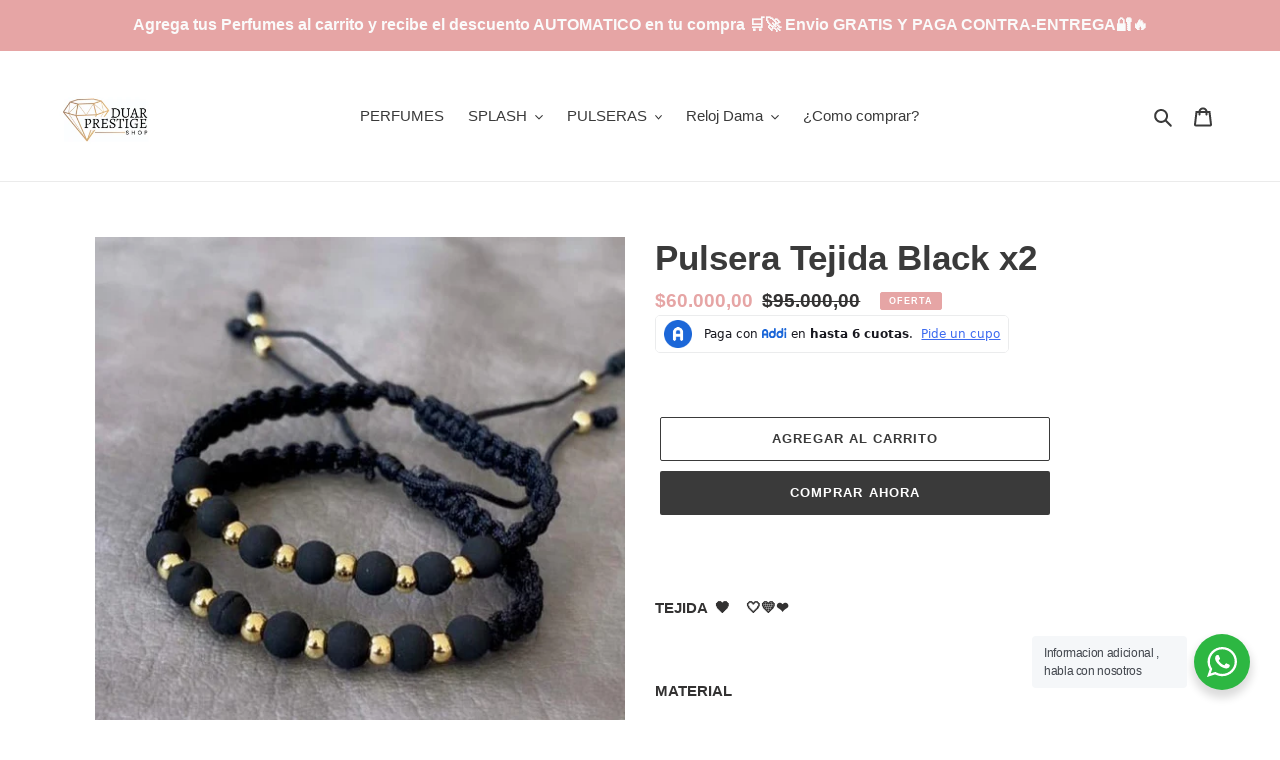

--- FILE ---
content_type: text/html; charset=utf-8
request_url: https://preapproval.addi.com/?allySlug=duarprestigeshop-ecommerce&amount=60000
body_size: 1860
content:
<!DOCTYPE html><html><head><script>(function(w,d,s,l,i){w[l]=w[l]||[];w[l].push({'gtm.start': new Date().getTime(),event:'gtm.js'});
											var f=d.getElementsByTagName(s)[0],j=d.createElement(s),dl=l!='dataLayer'?'&l='+l:'';
											j.async=true;j.src='https://www.googletagmanager.com/gtm.js?id='+i+dl;f.parentNode.insertBefore(j,f);
											})(window,document,'script','dataLayer','GTM-5FPKTHJ');</script><meta name="viewport" content="width=device-width"/><meta charSet="utf-8"/><title>ADDI PRE-APPROVAL</title><meta name="next-head-count" content="3"/><noscript data-n-css=""></noscript><link rel="preload" href="/_next/static/chunks/main-c325723d26a50f8bacf2.js" as="script"/><link rel="preload" href="/_next/static/chunks/webpack-eb080e3f091731f228fb.js" as="script"/><link rel="preload" href="/_next/static/chunks/framework.965053d24d43ff28a1bc.js" as="script"/><link rel="preload" href="/_next/static/chunks/184aeaac.e1e861ffae38eb2bf653.js" as="script"/><link rel="preload" href="/_next/static/chunks/d997595d.a65eea216822298e2ddb.js" as="script"/><link rel="preload" href="/_next/static/chunks/55e59f9b.a69714df55a049651244.js" as="script"/><link rel="preload" href="/_next/static/chunks/d8a2a414.61b076beed53bfe0d5cb.js" as="script"/><link rel="preload" href="/_next/static/chunks/ab92754c.aad682ae52c55e0aed6d.js" as="script"/><link rel="preload" href="/_next/static/chunks/commons.254edda53709cd086d21.js" as="script"/><link rel="preload" href="/_next/static/chunks/c60aeee674eddc0d070fdf20f5c19726c5c30bee.6ce7c2c2178e745bcdce.js" as="script"/><link rel="preload" href="/_next/static/chunks/2149d60425f0d8f8d68536824559fc6ed4a26535.ca15ec4308256e06a09c.js" as="script"/><link rel="preload" href="/_next/static/chunks/71247caf95475e3ea7f9a0f8a30beb258b23d005.0f5cfa7c66174a8e8cb9.js" as="script"/><link rel="preload" href="/_next/static/chunks/pages/_app-7b0d83d9d55c2c022141.js" as="script"/><link rel="preload" href="/_next/static/chunks/pages/index-1f511e50fdb25524c50c.js" as="script"/><style data-styled="" data-styled-version="5.2.1">.cFwvfF{font-family:Mallory;font-style:normal;font-weight:800;font-size:1.5rem;color:rgb(24,24,31);}/*!sc*/
data-styled.g12[id="sc-kEjbxe"]{content:"cFwvfF,"}/*!sc*/
html body{margin:0;}/*!sc*/
@media (max-width:767px){html{font-size:12px;}}/*!sc*/
@media (max-width:1023px){html{font-size:14px;}}/*!sc*/
@media (max-width:1919px){html{font-size:16px;}}/*!sc*/
@media (max-width:1921px){html{font-size:16px;}}/*!sc*/
data-styled.g142[id="sc-global-iTrlZR1"]{content:"sc-global-iTrlZR1,"}/*!sc*/
.cPeKCL{width:100%;height:100vh;max-width:1023px;background-color:transparent;display:-webkit-box;display:-webkit-flex;display:-ms-flexbox;display:flex;-webkit-flex-direction:column;-ms-flex-direction:column;flex-direction:column;-webkit-align-items:center;-webkit-box-align:center;-ms-flex-align:center;align-items:center;-webkit-box-pack:center;-webkit-justify-content:center;-ms-flex-pack:center;justify-content:center;}/*!sc*/
data-styled.g271[id="sc-ihsSHl"]{content:"cPeKCL,"}/*!sc*/
.cuvzLK{text-align:center;margin-bottom:8px;font-size:1rem;color:rgb(77,82,92);}/*!sc*/
data-styled.g272[id="sc-jdPOdc"]{content:"cuvzLK,"}/*!sc*/
.dhdKlb{width:80px;height:80px;-webkit-animation:fvtopB 1s linear infinite;animation:fvtopB 1s linear infinite;}/*!sc*/
data-styled.g274[id="sc-jNrxex"]{content:"dhdKlb,"}/*!sc*/
.kwDcMT{background:url('/addi.svg');background-position:center;background-repeat:no-repeat;width:80px;height:80px;display:-webkit-box;display:-webkit-flex;display:-ms-flexbox;display:flex;-webkit-box-pack:center;-webkit-justify-content:center;-ms-flex-pack:center;justify-content:center;-webkit-align-items:center;-webkit-box-align:center;-ms-flex-align:center;align-items:center;}/*!sc*/
data-styled.g275[id="sc-eSNMKe"]{content:"kwDcMT,"}/*!sc*/
@font-face{font-family:'Mallory';src:url('/fonts/Mallory-Regular.woff') format('woff');font-display:swap;}/*!sc*/
@font-face{font-family:'Mallory';src:url('/fonts/Mallory-Bold.woff') format('woff');font-weight:bold;font-display:swap;}/*!sc*/
data-styled.g496[id="sc-global-gNZiPO1"]{content:"sc-global-gNZiPO1,"}/*!sc*/
.krjALX{display:-webkit-box;display:-webkit-flex;display:-ms-flexbox;display:flex;-webkit-box-pack:center;-webkit-justify-content:center;-ms-flex-pack:center;justify-content:center;}/*!sc*/
data-styled.g534[id="loaderstyled__Wrapper-sc-38vptc-0"]{content:"krjALX,"}/*!sc*/
@-webkit-keyframes fvtopB{from{-webkit-transform:rotate(0deg);-ms-transform:rotate(0deg);transform:rotate(0deg);}to{-webkit-transform:rotate(360deg);-ms-transform:rotate(360deg);transform:rotate(360deg);}}/*!sc*/
@keyframes fvtopB{from{-webkit-transform:rotate(0deg);-ms-transform:rotate(0deg);transform:rotate(0deg);}to{-webkit-transform:rotate(360deg);-ms-transform:rotate(360deg);transform:rotate(360deg);}}/*!sc*/
data-styled.g535[id="sc-keyframes-fvtopB"]{content:"fvtopB,"}/*!sc*/
</style></head><body><noscript><iframe src="https://www.googletagmanager.com/ns.html?id=GTM-5FPKTHJ" height="0" width="0" style="display:none;visibility:hidden"></iframe></noscript><div id="__next"><main><div class="loaderstyled__Wrapper-sc-38vptc-0 krjALX"><div class="sc-ihsSHl cPeKCL"><div class="sc-eSNMKe kwDcMT"><img src="/loader.svg" alt="addi-loader" class="sc-jNrxex dhdKlb"/></div><h4 class="sc-kEjbxe sc-jdPOdc cFwvfF cuvzLK">Cargando...</h4></div></div></main></div><script id="__NEXT_DATA__" type="application/json">{"props":{"store":{},"isServer":true,"initialState":{"app":{"pageId":"preapproval"}},"initialProps":{"initialI18nStore":{"es":{"common":{"preapproval":{"info":{"title":"Ya tienes un cupo pre aprobado con ADDI.","subtitle":"Úsalo en nuestros aliados.","close_button":"Ver Aliados"},"success":{"title":"Gracias por tu interés en realizar tu estudio de crédito con ADDI.","subtitle":"Te enviamos un link a whatsapp para continuar el proceso.","close_button":"Hecho"},"error":{"title":"Tuvimos un problema","subtitle":"Lo sentimos, algo falló en nuestro sistema. ¿Puedes intentarlo de nuevo?","close_button":"Reintentar"}},"maintenance_state":{"title":"Volveremos en seguida","description":"La plataforma está temporalmente fuera de servicio por mantenimiento.","foonote":"Por favor, inténtalo más tarde"}}}},"initialLanguage":"es","i18nServerInstance":null,"pageProps":{"namespacesRequired":["common"],"isHostOriginValidationEnabled":false,"enablePreapprovalNewTab":true,"requestedAmount":60000,"isCredibancoIntegrationEnabled":false}}},"page":"/","query":{"allySlug":"duarprestigeshop-ecommerce","amount":"60000"},"buildId":"lq4OuneOC4C1hjKGw3H_3","runtimeConfig":{"UI_BACKEND_URI":"https://api.addi.com","UI_LOGIN_APP_URI":"https://login.addi.com","UI_WEBCHECKOUT_URI":"http://checkout.addi.com","NODE_ENV":"production","PREAPPROVAL_RECAPTCHA_SITE_KEY":"6Lfd6XkaAAAAACeaiUew4RK9qxgw9wBDqdsbejsw","PREAPPROVAL_OAUTH_API_URI":"https://auth.addi.com/oauth/token","PARENT_DEFAULT_ORIGIN":"https://co.addi.com","PREAPPROVAL_API_URI":"https://preapproval-api.addi.com","ALLOWED_ORIGINS_FOR_WIDGET":"https://*","COUNTRY":"co","LANGUAGE":"es","UI_SPLIT_API_KEY":"5qkiq35b59cgncrmcf1f2evp7erbaj3sadr4","UI_AMPLITUDE_API_KEY":"fea14bb5847a2d1059f642aa187fa09e","CHANNELS_PUBLIC_API_URI":"https://channels-public-api.addi.com","UI_IN_STORE_URI":"https://in-store.addi.com","GTM_PREAPPROVAL":"GTM-5FPKTHJ","PREAPPROVAL_TURNSTILE_SITEKEY":"0x4AAAAAACAZc5JCbMK3VmUH"},"isFallback":false,"customServer":true,"gip":true,"appGip":true}</script><script nomodule="" src="/_next/static/chunks/polyfills-1ec99ebc250244c47794.js"></script><script src="/_next/static/chunks/main-c325723d26a50f8bacf2.js" async=""></script><script src="/_next/static/chunks/webpack-eb080e3f091731f228fb.js" async=""></script><script src="/_next/static/chunks/framework.965053d24d43ff28a1bc.js" async=""></script><script src="/_next/static/chunks/184aeaac.e1e861ffae38eb2bf653.js" async=""></script><script src="/_next/static/chunks/d997595d.a65eea216822298e2ddb.js" async=""></script><script src="/_next/static/chunks/55e59f9b.a69714df55a049651244.js" async=""></script><script src="/_next/static/chunks/d8a2a414.61b076beed53bfe0d5cb.js" async=""></script><script src="/_next/static/chunks/ab92754c.aad682ae52c55e0aed6d.js" async=""></script><script src="/_next/static/chunks/commons.254edda53709cd086d21.js" async=""></script><script src="/_next/static/chunks/c60aeee674eddc0d070fdf20f5c19726c5c30bee.6ce7c2c2178e745bcdce.js" async=""></script><script src="/_next/static/chunks/2149d60425f0d8f8d68536824559fc6ed4a26535.ca15ec4308256e06a09c.js" async=""></script><script src="/_next/static/chunks/71247caf95475e3ea7f9a0f8a30beb258b23d005.0f5cfa7c66174a8e8cb9.js" async=""></script><script src="/_next/static/chunks/pages/_app-7b0d83d9d55c2c022141.js" async=""></script><script src="/_next/static/chunks/pages/index-1f511e50fdb25524c50c.js" async=""></script><script src="/_next/static/lq4OuneOC4C1hjKGw3H_3/_buildManifest.js" async=""></script><script src="/_next/static/lq4OuneOC4C1hjKGw3H_3/_ssgManifest.js" async=""></script><script>(function(){function c(){var b=a.contentDocument||a.contentWindow.document;if(b){var d=b.createElement('script');d.innerHTML="window.__CF$cv$params={r:'9c55fd811ff7258a',t:'MTc2OTY2MDk4NC4wMDAwMDA='};var a=document.createElement('script');a.nonce='';a.src='/cdn-cgi/challenge-platform/scripts/jsd/main.js';document.getElementsByTagName('head')[0].appendChild(a);";b.getElementsByTagName('head')[0].appendChild(d)}}if(document.body){var a=document.createElement('iframe');a.height=1;a.width=1;a.style.position='absolute';a.style.top=0;a.style.left=0;a.style.border='none';a.style.visibility='hidden';document.body.appendChild(a);if('loading'!==document.readyState)c();else if(window.addEventListener)document.addEventListener('DOMContentLoaded',c);else{var e=document.onreadystatechange||function(){};document.onreadystatechange=function(b){e(b);'loading'!==document.readyState&&(document.onreadystatechange=e,c())}}}})();</script></body></html>

--- FILE ---
content_type: application/javascript; charset=UTF-8
request_url: https://preapproval.addi.com/cdn-cgi/challenge-platform/scripts/jsd/main.js
body_size: 7690
content:
window._cf_chl_opt={AKGCx8:'b'};~function(V6,yq,yO,yU,yT,yW,yg,yH,V0,V2){V6=Q,function(D,K,VP,V5,y,V){for(VP={D:647,K:476,y:628,V:619,N:592,m:524,x:566,F:482,c:644,E:444,d:560,j:552},V5=Q,y=D();!![];)try{if(V=-parseInt(V5(VP.D))/1*(-parseInt(V5(VP.K))/2)+parseInt(V5(VP.y))/3*(-parseInt(V5(VP.V))/4)+-parseInt(V5(VP.N))/5*(-parseInt(V5(VP.m))/6)+parseInt(V5(VP.x))/7*(parseInt(V5(VP.F))/8)+-parseInt(V5(VP.c))/9+parseInt(V5(VP.E))/10*(parseInt(V5(VP.d))/11)+-parseInt(V5(VP.j))/12,V===K)break;else y.push(y.shift())}catch(N){y.push(y.shift())}}(C,119930),yq=this||self,yO=yq[V6(573)],yU=null,yT=yp(),yW={},yW[V6(452)]='o',yW[V6(595)]='s',yW[V6(458)]='u',yW[V6(627)]='z',yW[V6(532)]='n',yW[V6(582)]='I',yW[V6(516)]='b',yg=yW,yq[V6(546)]=function(D,K,y,V,Nb,Nl,Ne,VY,N,F,E,j,Y,G,B){if(Nb={D:557,K:612,y:504,V:547,N:612,m:517,x:446,F:525,c:517,E:604,d:569,j:579,v:557,Y:536,G:562,B:448,e:519,l:611},Nl={D:554,K:473,y:579,V:549},Ne={D:457,K:603,y:470,V:468},VY=V6,N={'DtUDn':function(I,S){return I<S},'wGqBk':function(I,S){return S===I},'ebLVE':function(I,S,h){return I(S,h)},'jMKDK':function(I,S){return I+S},'MlRIK':function(I,S,h){return I(S,h)}},N[VY(Nb.D)](null,K)||K===void 0)return V;for(F=yk(K),D[VY(Nb.K)][VY(Nb.y)]&&(F=F[VY(Nb.V)](D[VY(Nb.N)][VY(Nb.y)](K))),F=D[VY(Nb.m)][VY(Nb.x)]&&D[VY(Nb.F)]?D[VY(Nb.c)][VY(Nb.x)](new D[(VY(Nb.F))](F)):function(I,VG,S){for(VG=VY,I[VG(Nl.D)](),S=0;N[VG(Nl.K)](S,I[VG(Nl.y)]);I[S]===I[S+1]?I[VG(Nl.V)](S+1,1):S+=1);return I}(F),E='nAsAaAb'.split('A'),E=E[VY(Nb.E)][VY(Nb.d)](E),j=0;j<F[VY(Nb.j)];Y=F[j],G=yX(D,K,Y),E(G)?(B=N[VY(Nb.v)]('s',G)&&!D[VY(Nb.Y)](K[Y]),VY(Nb.G)===y+Y?x(y+Y,G):B||N[VY(Nb.B)](x,N[VY(Nb.e)](y,Y),K[Y])):N[VY(Nb.l)](x,y+Y,G),j++);return V;function x(I,S,Vv){Vv=Q,Object[Vv(Ne.D)][Vv(Ne.K)][Vv(Ne.y)](V,S)||(V[S]=[]),V[S][Vv(Ne.V)](I)}},yH=V6(454)[V6(649)](';'),V0=yH[V6(604)][V6(569)](yH),yq[V6(550)]=function(K,y,Nh,VB,V,N,m,x,F,E){for(Nh={D:481,K:442,y:534,V:579,N:579,m:620,x:468,F:530},VB=V6,V={},V[VB(Nh.D)]=function(j,v){return j===v},V[VB(Nh.K)]=function(j,v){return j<v},N=V,m=Object[VB(Nh.y)](y),x=0;x<m[VB(Nh.V)];x++)if(F=m[x],N[VB(Nh.D)]('f',F)&&(F='N'),K[F]){for(E=0;N[VB(Nh.K)](E,y[m[x]][VB(Nh.N)]);N[VB(Nh.D)](-1,K[F][VB(Nh.m)](y[m[x]][E]))&&(V0(y[m[x]][E])||K[F][VB(Nh.x)]('o.'+y[m[x]][E])),E++);}else K[F]=y[m[x]][VB(Nh.F)](function(j){return'o.'+j})},V2=function(mD,mQ,mC,m8,Vl,K,y,V,N){return mD={D:441,K:523,y:498,V:613,N:544},mQ={D:493,K:556,y:459,V:492,N:567,m:556,x:529,F:630,c:508,E:639,d:447,j:556,v:553,Y:479,G:468,B:493,e:556,l:651,b:510,I:608,S:556,h:651,o:511,z:567,M:543,s:584,a:654,P:591,O:621,U:585,L:574,f:585,A:568},mC={D:579},m8={D:568,K:579,y:585,V:457,N:603,m:470,x:574,F:603,c:470,E:621,d:441,j:638,v:457,Y:603,G:470,B:577,e:523,l:491,b:479,I:565,S:468,h:522,o:468,z:468,M:529,s:468,a:556,P:486,O:501,U:468,L:556,f:640,A:457,Z:603,R:570,i:593,J:583,T:579,W:608,g:468,n:577,X:522,k:529,H:468,C0:468,C1:568,C2:447,C3:486,C4:625,C5:468,C6:511,C7:522,C8:468,C9:587,CC:468,CQ:492,CD:591},Vl=V6,K={'nGffO':function(m,F){return m==F},'ImGop':function(m,F){return F==m},'jLSHX':function(m,F){return m+F},'WxzYi':function(m,F){return F===m},'Zbaue':Vl(mD.D),'AcyPB':Vl(mD.K),'qnjcH':function(m,F){return m<F},'KbFuJ':function(m,F){return m-F},'OqMWP':function(m,F){return m|F},'OpzFv':function(m,F){return m&F},'XzaqK':function(m,F){return m<<F},'sUuYn':function(m,F){return m-F},'wQibA':function(m,F){return F!==m},'ObdFZ':function(m,F){return m!==F},'Idvul':Vl(mD.y),'awcHp':function(m,F){return m<F},'PVDwG':function(m,x){return m(x)},'anFGE':function(m,F){return m-F},'JRQTt':function(m,F){return m-F},'EAIZZ':function(m,x){return m(x)},'efFnL':function(m,F){return m>F},'OJSLi':function(m,F){return F!=m},'uPCNi':function(m,F){return F*m},'MEDrE':function(m,F){return F==m},'JeuEY':function(m,F){return m*F},'IxIsj':function(m,F){return m<F},'NAPrs':function(m,F){return m*F},'jTrUL':function(m,F){return m!=F},'ATUVA':function(m,F){return m&F},'tPVUE':function(m,F){return m<F},'TBBPa':function(m,x){return m(x)},'JEbQw':function(m,F){return m-F}},y=String[Vl(mD.V)],V={'h':function(m,m4){return m4={D:503,K:585},m==null?'':V.g(m,6,function(x,Vb){return Vb=Q,Vb(m4.D)[Vb(m4.K)](x)})},'g':function(x,F,E,m6,VI,j,Y,G,B,I,S,o,z,M,s,P,O,m7,U,L,A){if(m6={D:511},VI=Vl,j={'Vhpgc':function(Z,R,Vw){return Vw=Q,K[Vw(m6.D)](Z,R)}},K[VI(m8.D)](null,x))return'';for(G={},B={},I='',S=2,o=3,z=2,M=[],s=0,P=0,O=0;O<x[VI(m8.K)];O+=1)if(U=x[VI(m8.y)](O),Object[VI(m8.V)][VI(m8.N)][VI(m8.m)](G,U)||(G[U]=o++,B[U]=!0),L=K[VI(m8.x)](I,U),Object[VI(m8.V)][VI(m8.F)][VI(m8.c)](G,L))I=L;else if(K[VI(m8.E)](VI(m8.d),K[VI(m8.j)])){if(Object[VI(m8.v)][VI(m8.Y)][VI(m8.G)](B,I)){if(256>I[VI(m8.B)](0)){if(VI(m8.e)===K[VI(m8.l)]){for(Y=0;K[VI(m8.b)](Y,z);s<<=1,P==K[VI(m8.I)](F,1)?(P=0,M[VI(m8.S)](E(s)),s=0):P++,Y++);for(A=I[VI(m8.B)](0),Y=0;8>Y;s=K[VI(m8.h)](s<<1.82,A&1.59),F-1==P?(P=0,M[VI(m8.o)](E(s)),s=0):P++,A>>=1,Y++);}else return y[VI(m8.B)](V)}else{for(A=1,Y=0;Y<z;s=s<<1|A,K[VI(m8.D)](P,F-1)?(P=0,M[VI(m8.z)](E(s)),s=0):P++,A=0,Y++);for(A=I[VI(m8.B)](0),Y=0;16>Y;s=s<<1.45|K[VI(m8.M)](A,1),F-1==P?(P=0,M[VI(m8.s)](E(s)),s=0):P++,A>>=1,Y++);}S--,0==S&&(S=Math[VI(m8.a)](2,z),z++),delete B[I]}else for(A=G[I],Y=0;Y<z;s=K[VI(m8.P)](s,1)|1.27&A,P==K[VI(m8.O)](F,1)?(P=0,M[VI(m8.U)](E(s)),s=0):P++,A>>=1,Y++);I=(S--,0==S&&(S=Math[VI(m8.L)](2,z),z++),G[L]=o++,String(U))}else K();if(K[VI(m8.f)]('',I)){if(Object[VI(m8.A)][VI(m8.Z)][VI(m8.c)](B,I)){if(256>I[VI(m8.B)](0)){if(K[VI(m8.R)](K[VI(m8.i)],K[VI(m8.i)]))return m7={D:577},null==U?'':j[VI(m8.J)]('',x)?null:F.i(Y[VI(m8.T)],32768,function(J,VS){return VS=VI,A[VS(m7.D)](J)});else{for(Y=0;K[VI(m8.W)](Y,z);s<<=1,F-1==P?(P=0,M[VI(m8.g)](E(s)),s=0):P++,Y++);for(A=I[VI(m8.n)](0),Y=0;8>Y;s=K[VI(m8.X)](s<<1,K[VI(m8.k)](A,1)),P==K[VI(m8.I)](F,1)?(P=0,M[VI(m8.H)](E(s)),s=0):P++,A>>=1,Y++);}}else{for(A=1,Y=0;Y<z;s=A|s<<1.3,P==F-1?(P=0,M[VI(m8.C0)](E(s)),s=0):P++,A=0,Y++);for(A=I[VI(m8.B)](0),Y=0;16>Y;s=K[VI(m8.P)](s,1)|1.56&A,K[VI(m8.C1)](P,K[VI(m8.O)](F,1))?(P=0,M[VI(m8.U)](K[VI(m8.C2)](E,s)),s=0):P++,A>>=1,Y++);}S--,S==0&&(S=Math[VI(m8.a)](2,z),z++),delete B[I]}else for(A=G[I],Y=0;Y<z;s=K[VI(m8.C3)](s,1)|A&1,P==K[VI(m8.C4)](F,1)?(P=0,M[VI(m8.C5)](E(s)),s=0):P++,A>>=1,Y++);S--,K[VI(m8.C6)](0,S)&&z++}for(A=2,Y=0;Y<z;s=K[VI(m8.C7)](K[VI(m8.C3)](s,1),A&1),P==F-1?(P=0,M[VI(m8.C8)](E(s)),s=0):P++,A>>=1,Y++);for(;;)if(s<<=1,P==K[VI(m8.C9)](F,1)){M[VI(m8.CC)](K[VI(m8.CQ)](E,s));break}else P++;return M[VI(m8.CD)]('')},'j':function(m,m9,Vh){return m9={D:577},Vh=Vl,null==m?'':m==''?null:V.i(m[Vh(mC.D)],32768,function(x,Vr){return Vr=Vh,m[Vr(m9.D)](x)})},'i':function(x,F,E,Vo,j,Y,G,B,I,S,o,z,M,s,P,O,L,U){for(Vo=Vl,j=[],Y=4,G=4,B=3,I=[],z=E(0),M=F,s=1,S=0;K[Vo(mQ.D)](3,S);j[S]=S,S+=1);for(P=0,O=Math[Vo(mQ.K)](2,2),o=1;K[Vo(mQ.y)](o,O);U=z&M,M>>=1,M==0&&(M=F,z=K[Vo(mQ.V)](E,s++)),P|=K[Vo(mQ.N)](0<U?1:0,o),o<<=1);switch(P){case 0:for(P=0,O=Math[Vo(mQ.m)](2,8),o=1;o!=O;U=K[Vo(mQ.x)](z,M),M>>=1,K[Vo(mQ.F)](0,M)&&(M=F,z=E(s++)),P|=K[Vo(mQ.c)](K[Vo(mQ.E)](0,U)?1:0,o),o<<=1);L=K[Vo(mQ.d)](y,P);break;case 1:for(P=0,O=Math[Vo(mQ.j)](2,16),o=1;O!=o;U=M&z,M>>=1,M==0&&(M=F,z=K[Vo(mQ.d)](E,s++)),P|=K[Vo(mQ.v)](K[Vo(mQ.Y)](0,U)?1:0,o),o<<=1);L=y(P);break;case 2:return''}for(S=j[3]=L,I[Vo(mQ.G)](L);;){if(K[Vo(mQ.B)](s,x))return'';for(P=0,O=Math[Vo(mQ.e)](2,B),o=1;K[Vo(mQ.l)](o,O);U=K[Vo(mQ.b)](z,M),M>>=1,0==M&&(M=F,z=E(s++)),P|=(K[Vo(mQ.I)](0,U)?1:0)*o,o<<=1);switch(L=P){case 0:for(P=0,O=Math[Vo(mQ.S)](2,8),o=1;K[Vo(mQ.h)](o,O);U=K[Vo(mQ.x)](z,M),M>>=1,K[Vo(mQ.o)](0,M)&&(M=F,z=K[Vo(mQ.d)](E,s++)),P|=K[Vo(mQ.z)](K[Vo(mQ.M)](0,U)?1:0,o),o<<=1);j[G++]=K[Vo(mQ.d)](y,P),L=G-1,Y--;break;case 1:for(P=0,O=Math[Vo(mQ.e)](2,16),o=1;O!=o;U=z&M,M>>=1,0==M&&(M=F,z=E(s++)),P|=K[Vo(mQ.c)](0<U?1:0,o),o<<=1);j[G++]=K[Vo(mQ.s)](y,P),L=K[Vo(mQ.a)](G,1),Y--;break;case 2:return I[Vo(mQ.P)]('')}if(K[Vo(mQ.F)](0,Y)&&(Y=Math[Vo(mQ.m)](2,B),B++),j[L])L=j[L];else if(K[Vo(mQ.O)](L,G))L=S+S[Vo(mQ.U)](0);else return null;I[Vo(mQ.G)](L),j[G++]=K[Vo(mQ.L)](S,L[Vo(mQ.f)](0)),Y--,S=L,K[Vo(mQ.A)](0,Y)&&(Y=Math[Vo(mQ.j)](2,B),B++)}}},N={},N[Vl(mD.N)]=V.h,N}(),V3();function V3(mc,mF,mm,Vz,D,K,x,F,c,E,y,V,N){if(mc={D:480,K:496,y:506,V:533,N:526,m:655,x:622,F:649,c:533,E:449,d:532,j:483,v:629,Y:535,G:586,B:643,e:472,l:648},mF={D:629,K:496,y:648},mm={D:586},Vz=V6,D={'CjqDW':function(m,F){return m!==F},'NsGCx':function(m,F){return m<F},'Csrvl':function(m){return m()},'drOPV':Vz(mc.D),'FoPUo':Vz(mc.K),'TRYDJ':Vz(mc.y)},K=yq[Vz(mc.V)],!K)return;if(!yi()){if(D[Vz(mc.N)]!==Vz(mc.m))return;else for(x=Vz(mc.x)[Vz(mc.F)]('|'),F=0;!![];){switch(x[F++]){case'0':c=E.i;continue;case'1':if(!E)return null;continue;case'2':E=K[Vz(mc.c)];continue;case'3':if(D[Vz(mc.E)](typeof c,Vz(mc.d))||D[Vz(mc.j)](c,30))return null;continue;case'4':return c}break}}(y=![],V=function(VM){if(VM=Vz,!y){if(y=!![],!D[VM(mm.D)](yi))return;yL(function(x){V4(K,x)})}},yO[Vz(mc.v)]!==D[Vz(mc.Y)])?D[Vz(mc.G)](V):yq[Vz(mc.B)]?yO[Vz(mc.B)](D[Vz(mc.e)],V):(N=yO[Vz(mc.l)]||function(){},yO[Vz(mc.l)]=function(Vs){Vs=Vz,N(),yO[Vs(mF.D)]!==Vs(mF.K)&&(yO[Vs(mF.y)]=N,V())})}function yZ(K,Vg,VD,y,V){return Vg={D:631,K:631,y:580},VD=V6,y={},y[VD(Vg.D)]=function(N,m){return N<m},V=y,V[VD(Vg.K)](Math[VD(Vg.y)](),K)}function yL(D,VL,VU,V7,K,y){VL={D:615,K:607},VU={D:623,K:440},V7=V6,K={'stsbi':function(V,N){return N===V},'HLkbv':function(V,N,m){return V(N,m)}},y=V1(),K[V7(VL.D)](yJ,y.r,function(V,V8){V8=V7,K[V8(VU.D)](typeof D,V8(VU.K))&&D(V),yt()}),y.e&&yu(V7(VL.K),y.e)}function yA(VR,VC,D){return VR={D:618,K:515},VC=V6,D={'wIAiy':function(K,V){return K!==V},'YAWVe':function(K){return K()}},D[VC(VR.D)](D[VC(VR.K)](yf),null)}function V1(No,Ve,y,V,N,m,x,F,c,E){y=(No={D:518,K:652,y:465,V:649,N:626,m:521,x:650,F:614,c:632,E:576,d:633,j:594,v:512,Y:478,G:606,B:520,e:632,l:559},Ve=V6,{'mRQbj':function(d,j,v,Y,G){return d(j,v,Y,G)},'VqhZs':Ve(No.D),'IIpbj':Ve(No.K)});try{for(V=Ve(No.y)[Ve(No.V)]('|'),N=0;!![];){switch(V[N++]){case'0':return m={},m.r=c,m.e=null,m;case'1':yO[Ve(No.N)][Ve(No.m)](F);continue;case'2':F[Ve(No.x)]='-1';continue;case'3':x=F[Ve(No.F)];continue;case'4':c=y[Ve(No.c)](pRIb1,x,x[Ve(No.E)]||x[Ve(No.d)],'n.',c);continue;case'5':F=yO[Ve(No.j)](Ve(No.v));continue;case'6':yO[Ve(No.N)][Ve(No.Y)](F);continue;case'7':c={};continue;case'8':F[Ve(No.G)]=y[Ve(No.B)];continue;case'9':c=y[Ve(No.c)](pRIb1,x,x,'',c);continue;case'10':c=y[Ve(No.e)](pRIb1,x,F[y[Ve(No.l)]],'d.',c);continue}break}}catch(d){return E={},E.r={},E.e=d,E}}function yn(K,y,NN,VE,V,N){return NN={D:599,K:645,y:453,V:564,N:457,m:572,x:470,F:620},VE=V6,V={},V[VE(NN.D)]=function(m,F){return m instanceof F},V[VE(NN.K)]=VE(NN.y),N=V,N[VE(NN.D)](y,K[VE(NN.V)])&&0<K[VE(NN.V)][VE(NN.N)][VE(NN.m)][VE(NN.x)](y)[VE(NN.F)](N[VE(NN.K)])}function yk(D,Nd,Vj,K){for(Nd={D:547,K:534,y:490},Vj=V6,K=[];null!==D;K=K[Vj(Nd.D)](Object[Vj(Nd.K)](D)),D=Object[Vj(Nd.y)](D));return K}function V4(V,N,mE,Va,m,x,F,c){if(mE={D:455,K:642,y:617,V:475,N:507,m:485,x:502,F:474,c:642,E:542,d:450,j:617,v:502,Y:637,G:456,B:542,e:450},Va=V6,m={},m[Va(mE.D)]=Va(mE.K),m[Va(mE.y)]=Va(mE.V),x=m,!V[Va(mE.N)])return;N===x[Va(mE.D)]?(F={},F[Va(mE.m)]=Va(mE.V),F[Va(mE.x)]=V.r,F[Va(mE.F)]=Va(mE.c),yq[Va(mE.E)][Va(mE.d)](F,'*')):(c={},c[Va(mE.m)]=x[Va(mE.j)],c[Va(mE.v)]=V.r,c[Va(mE.F)]=Va(mE.Y),c[Va(mE.G)]=N,yq[Va(mE.B)][Va(mE.e)](c,'*'))}function yp(N9,VF){return N9={D:634,K:634},VF=V6,crypto&&crypto[VF(N9.D)]?crypto[VF(N9.K)]():''}function yR(Vn,VK,D){return Vn={D:533,K:537},VK=V6,D=yq[VK(Vn.D)],Math[VK(Vn.K)](+atob(D.t))}function C(md){return md='zzQDM,OpzFv,map,stringify,number,__CF$cv$params,keys,FoPUo,isNaN,floor,/cdn-cgi/challenge-platform/h/,http-code:,TYlZ6,errorInfoObject,parent,tPVUE,tTYEpRwnLXHH,_cf_chl_opt,pRIb1,concat,XHSAT,splice,rxvNi8,LRmiB4,51708fQFzlJ,NAPrs,sort,nQFOm,pow,wGqBk,/invisible/jsd,IIpbj,11EMIOEk,aqUgz,d.cookie,onload,Function,KbFuJ,7VlujfD,uPCNi,ImGop,bind,ObdFZ,DIxhx,toString,document,jLSHX,onerror,clientInformation,charCodeAt,KcrHD,length,random,ontimeout,bigint,Vhpgc,TBBPa,charAt,Csrvl,JRQTt,jsd,pkLOA2,vqtTF,join,55HjWHOg,Idvul,createElement,string,hbJiH,/jsd/oneshot/d251aa49a8a3/0.40571173003451066:1769657309:vLBqjWIHRovAJ0JZRteukO7gCfiQeZw5JM6DcgQB0fo/,XMLHttpRequest,rDLfW,AaGQD,catch,OCoEZ,hasOwnProperty,includes,CnwA5,style,error on cf_chl_props,awcHp,pzmgj,JJDXS,MlRIK,Object,fromCharCode,contentWindow,HLkbv,log,nERcn,wIAiy,711116uuHHYM,indexOf,WxzYi,2|1|0|3|4,stsbi,href,anFGE,body,symbol,3vGJgrd,readyState,MEDrE,KHlIP,mRQbj,navigator,randomUUID,QvRIm,AdeF3,error,Zbaue,IxIsj,wQibA,chctx,success,addEventListener,1136817LCWbNS,ClDqk,yvjPV,6453BEkMEE,onreadystatechange,split,tabIndex,jTrUL,contentDocument,AKGCx8,JEbQw,YLWUI,function,DPOIa,cRPmN,now,307040ofMKvE,open,from,PVDwG,ebLVE,CjqDW,postMessage,iLmuI,object,[native code],_cf_chl_opt;JJgc4;PJAn2;kJOnV9;IWJi4;OHeaY1;DqMg0;FKmRv9;LpvFx1;cAdz2;PqBHf2;nFZCC5;ddwW5;pRIb1;rxvNi8;RrrrA2;erHi9,nFyVP,detail,prototype,undefined,OJSLi,/b/ov1/0.40571173003451066:1769657309:vLBqjWIHRovAJ0JZRteukO7gCfiQeZw5JM6DcgQB0fo/,ehdpP,dPGTW,location,status,5|8|2|1|3|7|9|4|10|6|0,SSTpq3,timeout,push,WQITh,call,nMGwY,TRYDJ,DtUDn,event,cloudflare-invisible,74RNkKKV,FyeMe,removeChild,qnjcH,iYanJ,gGDai,898424lubSkZ,NsGCx,vNpYq,source,XzaqK,KUShS,xhr-error,aUjz8,getPrototypeOf,AcyPB,EAIZZ,efFnL,isArray,POST,loading,3|4|2|1|0,QqgNR,bkBpC,send,sUuYn,sid,kcFIQR5zMCLyXqKZU-3Vf7hxu0Tv2wmW$asnr8G+oYJSPp1bdDgAB9tl6NEHjiOe4,getOwnPropertyNames,JBxy9,DOMContentLoaded,api,JeuEY,GxcaS,ATUVA,nGffO,iframe,ocMdP,jpArn,YAWVe,boolean,Array,display: none,jMKDK,VqhZs,appendChild,OqMWP,OIYVl,25398vUzRKd,Set,drOPV,dRmLK'.split(','),C=function(){return md},C()}function Q(D,K,y,V){return D=D-440,y=C(),V=y[D],V}function yf(VA,V9,K,y,V,N){return VA={D:646,K:451,y:600,V:533,N:451,m:532},V9=V6,K={},K[V9(VA.D)]=V9(VA.K),K[V9(VA.y)]=function(m,F){return m!==F},y=K,V=yq[V9(VA.V)],!V?y[V9(VA.D)]!==V9(VA.N)?null:null:(N=V.i,y[V9(VA.y)](typeof N,V9(VA.m))||N<30)?null:N}function yX(D,K,y,NE,Vd,V,N,m){V=(NE={D:452,K:477,y:469,V:440,N:601,m:517,x:494,F:487,c:462},Vd=V6,{'FyeMe':function(F,E){return F==E},'WQITh':Vd(NE.D),'KUShS':function(F,E){return E===F},'dPGTW':function(x,F,E){return x(F,E)}});try{N=K[y]}catch(x){return'i'}if(N==null)return void 0===N?'u':'x';if(V[Vd(NE.K)](V[Vd(NE.y)],typeof N))try{if(Vd(NE.V)==typeof N[Vd(NE.N)])return N[Vd(NE.N)](function(){}),'p'}catch(F){}return D[Vd(NE.m)][Vd(NE.x)](N)?'a':V[Vd(NE.F)](N,D[Vd(NE.m)])?'D':!0===N?'T':N===!1?'F':(m=typeof N,Vd(NE.V)==m?V[Vd(NE.c)](yn,D,N)?'N':'f':yg[m]||'?')}function yt(Vu,VQ,D,K){if(Vu={D:571,K:555,y:610},VQ=V6,D={'DIxhx':function(y,V){return y(V)},'nQFOm':function(y,V,N){return y(V,N)},'JJDXS':function(V,N){return V*N}},K=yf(),K===null)return;yU=(yU&&D[VQ(Vu.D)](clearTimeout,yU),D[VQ(Vu.K)](setTimeout,function(){yL()},D[VQ(Vu.y)](K,1e3)))}function yJ(D,K,N8,N7,N6,N5,VV,y,V,N,m){N8={D:467,K:642,y:538,V:533,N:616,m:545,x:598,F:445,c:495,E:499,d:514,j:545,v:653,Y:597,G:507,B:581,e:563,l:575,b:463,I:463,S:624,h:624,o:507,z:461,M:500,s:544,a:531},N7={D:488},N6={D:578,K:484,y:537,V:528,N:443,m:464,x:509,F:561,c:602,E:539},N5={D:527},VV=V6,y={'dRmLK':VV(N8.D),'zzQDM':function(F,c){return F/c},'GxcaS':function(F,c){return F<c},'aqUgz':VV(N8.K),'OCoEZ':function(x,F){return x(F)},'bkBpC':function(F,c){return F+c},'jpArn':VV(N8.y),'ehdpP':function(x){return x()}},V=yq[VV(N8.V)],console[VV(N8.N)](yq[VV(N8.m)]),N=new yq[(VV(N8.x))](),N[VV(N8.F)](VV(N8.c),y[VV(N8.E)](y[VV(N8.E)](y[VV(N8.d)]+yq[VV(N8.j)][VV(N8.v)],VV(N8.Y)),V.r)),V[VV(N8.G)]&&(N[VV(N8.D)]=5e3,N[VV(N8.B)]=function(VN){VN=VV,K(y[VN(N5.D)])}),N[VV(N8.e)]=function(Vm,E,d,j){if(Vm=VV,Vm(N6.D)===Vm(N6.K))return E=3600,d=V(),j=N[Vm(N6.y)](y[Vm(N6.V)](m[Vm(N6.N)](),1e3)),j-d>E?![]:!![];else N[Vm(N6.m)]>=200&&y[Vm(N6.x)](N[Vm(N6.m)],300)?K(y[Vm(N6.F)]):y[Vm(N6.c)](K,Vm(N6.E)+N[Vm(N6.m)])},N[VV(N8.l)]=function(Vx){Vx=VV,K(Vx(N7.D))},m={'t':yR(),'lhr':yO[VV(N8.b)]&&yO[VV(N8.I)][VV(N8.S)]?yO[VV(N8.b)][VV(N8.h)]:'','api':V[VV(N8.o)]?!![]:![],'c':y[VV(N8.z)](yA),'payload':D},N[VV(N8.M)](V2[VV(N8.s)](JSON[VV(N8.a)](m)))}function yi(VH,Vy,D,K,y,V,N,m){for(VH={D:497,K:649,y:471,V:537,N:443,m:596},Vy=V6,D={'nMGwY':function(F,c){return F-c},'hbJiH':function(x){return x()}},K=Vy(VH.D)[Vy(VH.K)]('|'),y=0;!![];){switch(K[y++]){case'0':return!![];case'1':if(D[Vy(VH.y)](V,m)>N)return![];continue;case'2':V=Math[Vy(VH.V)](Date[Vy(VH.N)]()/1e3);continue;case'3':N=3600;continue;case'4':m=D[Vy(VH.m)](yR);continue}break}}function yu(N,m,Ny,Vc,x,F,b,c,E,d,j,v,Y,G,B,I){if(Ny={D:609,K:548,y:590,V:513,N:635,m:460,x:579,F:620,c:468,E:548,d:530,j:636,v:540,Y:533,G:548,B:538,e:545,l:653,b:635,I:558,S:598,h:445,o:495,z:467,M:581,s:605,a:466,P:545,O:551,U:545,L:589,f:489,A:505,Z:541,R:641,i:485,J:588,T:500,W:544},Vc=V6,x={},x[Vc(Ny.D)]=function(l,b){return l===b},x[Vc(Ny.K)]=function(l,b){return l+b},x[Vc(Ny.y)]=Vc(Ny.V),x[Vc(Ny.N)]=Vc(Ny.m),F=x,!yZ(0)){if(F[Vc(Ny.y)]!==F[Vc(Ny.y)]){if(b=o[z],'f'===b&&(b='N'),M[b]){for(I=0;I<s[a[P]][Vc(Ny.x)];F[Vc(Ny.D)](-1,O[b][Vc(Ny.F)](U[L[b]][I]))&&(A(Z[R[i]][I])||J[b][Vc(Ny.c)](F[Vc(Ny.E)]('o.',T[W[g]][I]))),I++);}else n[b]=X[k[H]][Vc(Ny.d)](function(C3){return'o.'+C3})}else return![]}E=(c={},c[Vc(Ny.j)]=N,c[Vc(Ny.v)]=m,c);try{d=yq[Vc(Ny.Y)],j=F[Vc(Ny.G)](F[Vc(Ny.E)](Vc(Ny.B),yq[Vc(Ny.e)][Vc(Ny.l)])+F[Vc(Ny.b)]+d.r,Vc(Ny.I)),v=new yq[(Vc(Ny.S))](),v[Vc(Ny.h)](Vc(Ny.o),j),v[Vc(Ny.z)]=2500,v[Vc(Ny.M)]=function(){},Y={},Y[Vc(Ny.s)]=yq[Vc(Ny.e)][Vc(Ny.s)],Y[Vc(Ny.a)]=yq[Vc(Ny.P)][Vc(Ny.a)],Y[Vc(Ny.O)]=yq[Vc(Ny.U)][Vc(Ny.O)],Y[Vc(Ny.L)]=yq[Vc(Ny.P)][Vc(Ny.f)],Y[Vc(Ny.A)]=yT,G=Y,B={},B[Vc(Ny.Z)]=E,B[Vc(Ny.R)]=G,B[Vc(Ny.i)]=Vc(Ny.J),v[Vc(Ny.T)](V2[Vc(Ny.W)](B))}catch(b){}}}()